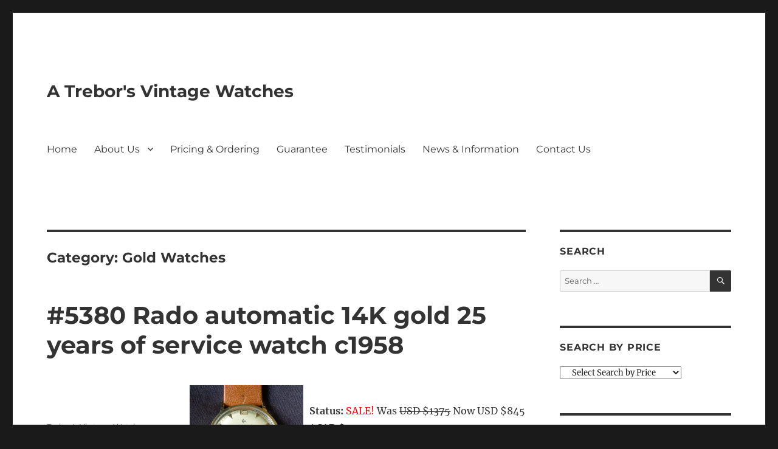

--- FILE ---
content_type: text/html; charset=UTF-8
request_url: https://www.vintagewatch.ca/category/goldwatch/
body_size: 12658
content:
<!DOCTYPE html>
<html lang="en-US" class="no-js">
<head>
<meta charset="UTF-8">
<meta name="viewport" content="width=device-width, initial-scale=1.0">
<link rel="profile" href="https://gmpg.org/xfn/11">
<script>
(function(html){html.className = html.className.replace(/\bno-js\b/,'js')})(document.documentElement);
//# sourceURL=twentysixteen_javascript_detection
</script>
<meta name='robots' content='index, follow, max-image-preview:large, max-snippet:-1, max-video-preview:-1' />
<!-- This site is optimized with the Yoast SEO plugin v26.7 - https://yoast.com/wordpress/plugins/seo/ -->
<title>Gold Watches Archives - A Trebor&#039;s Vintage Watches</title>
<link rel="canonical" href="https://www.vintagewatch.ca/category/goldwatch/" />
<meta property="og:locale" content="en_US" />
<meta property="og:type" content="article" />
<meta property="og:title" content="Gold Watches Archives - A Trebor&#039;s Vintage Watches" />
<meta property="og:url" content="https://www.vintagewatch.ca/category/goldwatch/" />
<meta property="og:site_name" content="A Trebor&#039;s Vintage Watches" />
<meta name="twitter:card" content="summary_large_image" />
<script type="application/ld+json" class="yoast-schema-graph">{"@context":"https://schema.org","@graph":[{"@type":"CollectionPage","@id":"https://www.vintagewatch.ca/category/goldwatch/","url":"https://www.vintagewatch.ca/category/goldwatch/","name":"Gold Watches Archives - A Trebor&#039;s Vintage Watches","isPartOf":{"@id":"https://www.vintagewatch.ca/#website"},"breadcrumb":{"@id":"https://www.vintagewatch.ca/category/goldwatch/#breadcrumb"},"inLanguage":"en-US"},{"@type":"BreadcrumbList","@id":"https://www.vintagewatch.ca/category/goldwatch/#breadcrumb","itemListElement":[{"@type":"ListItem","position":1,"name":"Home","item":"https://www.vintagewatch.ca/"},{"@type":"ListItem","position":2,"name":"Gold Watches"}]},{"@type":"WebSite","@id":"https://www.vintagewatch.ca/#website","url":"https://www.vintagewatch.ca/","name":"A Trebor&#039;s Vintage Watches","description":"","potentialAction":[{"@type":"SearchAction","target":{"@type":"EntryPoint","urlTemplate":"https://www.vintagewatch.ca/?s={search_term_string}"},"query-input":{"@type":"PropertyValueSpecification","valueRequired":true,"valueName":"search_term_string"}}],"inLanguage":"en-US"}]}</script>
<!-- / Yoast SEO plugin. -->
<link rel="alternate" type="application/rss+xml" title="A Trebor&#039;s Vintage Watches &raquo; Feed" href="https://www.vintagewatch.ca/feed/" />
<link rel="alternate" type="application/rss+xml" title="A Trebor&#039;s Vintage Watches &raquo; Comments Feed" href="https://www.vintagewatch.ca/comments/feed/" />
<link rel="alternate" type="application/rss+xml" title="A Trebor&#039;s Vintage Watches &raquo; Gold Watches Category Feed" href="https://www.vintagewatch.ca/category/goldwatch/feed/" />
<style id='wp-img-auto-sizes-contain-inline-css'>
img:is([sizes=auto i],[sizes^="auto," i]){contain-intrinsic-size:3000px 1500px}
/*# sourceURL=wp-img-auto-sizes-contain-inline-css */
</style>
<style id='wp-block-library-inline-css'>
:root{--wp-block-synced-color:#7a00df;--wp-block-synced-color--rgb:122,0,223;--wp-bound-block-color:var(--wp-block-synced-color);--wp-editor-canvas-background:#ddd;--wp-admin-theme-color:#007cba;--wp-admin-theme-color--rgb:0,124,186;--wp-admin-theme-color-darker-10:#006ba1;--wp-admin-theme-color-darker-10--rgb:0,107,160.5;--wp-admin-theme-color-darker-20:#005a87;--wp-admin-theme-color-darker-20--rgb:0,90,135;--wp-admin-border-width-focus:2px}@media (min-resolution:192dpi){:root{--wp-admin-border-width-focus:1.5px}}.wp-element-button{cursor:pointer}:root .has-very-light-gray-background-color{background-color:#eee}:root .has-very-dark-gray-background-color{background-color:#313131}:root .has-very-light-gray-color{color:#eee}:root .has-very-dark-gray-color{color:#313131}:root .has-vivid-green-cyan-to-vivid-cyan-blue-gradient-background{background:linear-gradient(135deg,#00d084,#0693e3)}:root .has-purple-crush-gradient-background{background:linear-gradient(135deg,#34e2e4,#4721fb 50%,#ab1dfe)}:root .has-hazy-dawn-gradient-background{background:linear-gradient(135deg,#faaca8,#dad0ec)}:root .has-subdued-olive-gradient-background{background:linear-gradient(135deg,#fafae1,#67a671)}:root .has-atomic-cream-gradient-background{background:linear-gradient(135deg,#fdd79a,#004a59)}:root .has-nightshade-gradient-background{background:linear-gradient(135deg,#330968,#31cdcf)}:root .has-midnight-gradient-background{background:linear-gradient(135deg,#020381,#2874fc)}:root{--wp--preset--font-size--normal:16px;--wp--preset--font-size--huge:42px}.has-regular-font-size{font-size:1em}.has-larger-font-size{font-size:2.625em}.has-normal-font-size{font-size:var(--wp--preset--font-size--normal)}.has-huge-font-size{font-size:var(--wp--preset--font-size--huge)}.has-text-align-center{text-align:center}.has-text-align-left{text-align:left}.has-text-align-right{text-align:right}.has-fit-text{white-space:nowrap!important}#end-resizable-editor-section{display:none}.aligncenter{clear:both}.items-justified-left{justify-content:flex-start}.items-justified-center{justify-content:center}.items-justified-right{justify-content:flex-end}.items-justified-space-between{justify-content:space-between}.screen-reader-text{border:0;clip-path:inset(50%);height:1px;margin:-1px;overflow:hidden;padding:0;position:absolute;width:1px;word-wrap:normal!important}.screen-reader-text:focus{background-color:#ddd;clip-path:none;color:#444;display:block;font-size:1em;height:auto;left:5px;line-height:normal;padding:15px 23px 14px;text-decoration:none;top:5px;width:auto;z-index:100000}html :where(.has-border-color){border-style:solid}html :where([style*=border-top-color]){border-top-style:solid}html :where([style*=border-right-color]){border-right-style:solid}html :where([style*=border-bottom-color]){border-bottom-style:solid}html :where([style*=border-left-color]){border-left-style:solid}html :where([style*=border-width]){border-style:solid}html :where([style*=border-top-width]){border-top-style:solid}html :where([style*=border-right-width]){border-right-style:solid}html :where([style*=border-bottom-width]){border-bottom-style:solid}html :where([style*=border-left-width]){border-left-style:solid}html :where(img[class*=wp-image-]){height:auto;max-width:100%}:where(figure){margin:0 0 1em}html :where(.is-position-sticky){--wp-admin--admin-bar--position-offset:var(--wp-admin--admin-bar--height,0px)}@media screen and (max-width:600px){html :where(.is-position-sticky){--wp-admin--admin-bar--position-offset:0px}}
/*# sourceURL=wp-block-library-inline-css */
</style><style id='wp-block-button-inline-css'>
.wp-block-button__link{align-content:center;box-sizing:border-box;cursor:pointer;display:inline-block;height:100%;text-align:center;word-break:break-word}.wp-block-button__link.aligncenter{text-align:center}.wp-block-button__link.alignright{text-align:right}:where(.wp-block-button__link){border-radius:9999px;box-shadow:none;padding:calc(.667em + 2px) calc(1.333em + 2px);text-decoration:none}.wp-block-button[style*=text-decoration] .wp-block-button__link{text-decoration:inherit}.wp-block-buttons>.wp-block-button.has-custom-width{max-width:none}.wp-block-buttons>.wp-block-button.has-custom-width .wp-block-button__link{width:100%}.wp-block-buttons>.wp-block-button.has-custom-font-size .wp-block-button__link{font-size:inherit}.wp-block-buttons>.wp-block-button.wp-block-button__width-25{width:calc(25% - var(--wp--style--block-gap, .5em)*.75)}.wp-block-buttons>.wp-block-button.wp-block-button__width-50{width:calc(50% - var(--wp--style--block-gap, .5em)*.5)}.wp-block-buttons>.wp-block-button.wp-block-button__width-75{width:calc(75% - var(--wp--style--block-gap, .5em)*.25)}.wp-block-buttons>.wp-block-button.wp-block-button__width-100{flex-basis:100%;width:100%}.wp-block-buttons.is-vertical>.wp-block-button.wp-block-button__width-25{width:25%}.wp-block-buttons.is-vertical>.wp-block-button.wp-block-button__width-50{width:50%}.wp-block-buttons.is-vertical>.wp-block-button.wp-block-button__width-75{width:75%}.wp-block-button.is-style-squared,.wp-block-button__link.wp-block-button.is-style-squared{border-radius:0}.wp-block-button.no-border-radius,.wp-block-button__link.no-border-radius{border-radius:0!important}:root :where(.wp-block-button .wp-block-button__link.is-style-outline),:root :where(.wp-block-button.is-style-outline>.wp-block-button__link){border:2px solid;padding:.667em 1.333em}:root :where(.wp-block-button .wp-block-button__link.is-style-outline:not(.has-text-color)),:root :where(.wp-block-button.is-style-outline>.wp-block-button__link:not(.has-text-color)){color:currentColor}:root :where(.wp-block-button .wp-block-button__link.is-style-outline:not(.has-background)),:root :where(.wp-block-button.is-style-outline>.wp-block-button__link:not(.has-background)){background-color:initial;background-image:none}
/*# sourceURL=https://www.vintagewatch.ca/wp-includes/blocks/button/style.min.css */
</style>
<style id='wp-block-buttons-inline-css'>
.wp-block-buttons{box-sizing:border-box}.wp-block-buttons.is-vertical{flex-direction:column}.wp-block-buttons.is-vertical>.wp-block-button:last-child{margin-bottom:0}.wp-block-buttons>.wp-block-button{display:inline-block;margin:0}.wp-block-buttons.is-content-justification-left{justify-content:flex-start}.wp-block-buttons.is-content-justification-left.is-vertical{align-items:flex-start}.wp-block-buttons.is-content-justification-center{justify-content:center}.wp-block-buttons.is-content-justification-center.is-vertical{align-items:center}.wp-block-buttons.is-content-justification-right{justify-content:flex-end}.wp-block-buttons.is-content-justification-right.is-vertical{align-items:flex-end}.wp-block-buttons.is-content-justification-space-between{justify-content:space-between}.wp-block-buttons.aligncenter{text-align:center}.wp-block-buttons:not(.is-content-justification-space-between,.is-content-justification-right,.is-content-justification-left,.is-content-justification-center) .wp-block-button.aligncenter{margin-left:auto;margin-right:auto;width:100%}.wp-block-buttons[style*=text-decoration] .wp-block-button,.wp-block-buttons[style*=text-decoration] .wp-block-button__link{text-decoration:inherit}.wp-block-buttons.has-custom-font-size .wp-block-button__link{font-size:inherit}.wp-block-buttons .wp-block-button__link{width:100%}.wp-block-button.aligncenter{text-align:center}
/*# sourceURL=https://www.vintagewatch.ca/wp-includes/blocks/buttons/style.min.css */
</style>
<style id='global-styles-inline-css'>
:root{--wp--preset--aspect-ratio--square: 1;--wp--preset--aspect-ratio--4-3: 4/3;--wp--preset--aspect-ratio--3-4: 3/4;--wp--preset--aspect-ratio--3-2: 3/2;--wp--preset--aspect-ratio--2-3: 2/3;--wp--preset--aspect-ratio--16-9: 16/9;--wp--preset--aspect-ratio--9-16: 9/16;--wp--preset--color--black: #000000;--wp--preset--color--cyan-bluish-gray: #abb8c3;--wp--preset--color--white: #fff;--wp--preset--color--pale-pink: #f78da7;--wp--preset--color--vivid-red: #cf2e2e;--wp--preset--color--luminous-vivid-orange: #ff6900;--wp--preset--color--luminous-vivid-amber: #fcb900;--wp--preset--color--light-green-cyan: #7bdcb5;--wp--preset--color--vivid-green-cyan: #00d084;--wp--preset--color--pale-cyan-blue: #8ed1fc;--wp--preset--color--vivid-cyan-blue: #0693e3;--wp--preset--color--vivid-purple: #9b51e0;--wp--preset--color--dark-gray: #1a1a1a;--wp--preset--color--medium-gray: #686868;--wp--preset--color--light-gray: #e5e5e5;--wp--preset--color--blue-gray: #4d545c;--wp--preset--color--bright-blue: #007acc;--wp--preset--color--light-blue: #9adffd;--wp--preset--color--dark-brown: #402b30;--wp--preset--color--medium-brown: #774e24;--wp--preset--color--dark-red: #640c1f;--wp--preset--color--bright-red: #ff675f;--wp--preset--color--yellow: #ffef8e;--wp--preset--gradient--vivid-cyan-blue-to-vivid-purple: linear-gradient(135deg,rgb(6,147,227) 0%,rgb(155,81,224) 100%);--wp--preset--gradient--light-green-cyan-to-vivid-green-cyan: linear-gradient(135deg,rgb(122,220,180) 0%,rgb(0,208,130) 100%);--wp--preset--gradient--luminous-vivid-amber-to-luminous-vivid-orange: linear-gradient(135deg,rgb(252,185,0) 0%,rgb(255,105,0) 100%);--wp--preset--gradient--luminous-vivid-orange-to-vivid-red: linear-gradient(135deg,rgb(255,105,0) 0%,rgb(207,46,46) 100%);--wp--preset--gradient--very-light-gray-to-cyan-bluish-gray: linear-gradient(135deg,rgb(238,238,238) 0%,rgb(169,184,195) 100%);--wp--preset--gradient--cool-to-warm-spectrum: linear-gradient(135deg,rgb(74,234,220) 0%,rgb(151,120,209) 20%,rgb(207,42,186) 40%,rgb(238,44,130) 60%,rgb(251,105,98) 80%,rgb(254,248,76) 100%);--wp--preset--gradient--blush-light-purple: linear-gradient(135deg,rgb(255,206,236) 0%,rgb(152,150,240) 100%);--wp--preset--gradient--blush-bordeaux: linear-gradient(135deg,rgb(254,205,165) 0%,rgb(254,45,45) 50%,rgb(107,0,62) 100%);--wp--preset--gradient--luminous-dusk: linear-gradient(135deg,rgb(255,203,112) 0%,rgb(199,81,192) 50%,rgb(65,88,208) 100%);--wp--preset--gradient--pale-ocean: linear-gradient(135deg,rgb(255,245,203) 0%,rgb(182,227,212) 50%,rgb(51,167,181) 100%);--wp--preset--gradient--electric-grass: linear-gradient(135deg,rgb(202,248,128) 0%,rgb(113,206,126) 100%);--wp--preset--gradient--midnight: linear-gradient(135deg,rgb(2,3,129) 0%,rgb(40,116,252) 100%);--wp--preset--font-size--small: 13px;--wp--preset--font-size--medium: 20px;--wp--preset--font-size--large: 36px;--wp--preset--font-size--x-large: 42px;--wp--preset--spacing--20: 0.44rem;--wp--preset--spacing--30: 0.67rem;--wp--preset--spacing--40: 1rem;--wp--preset--spacing--50: 1.5rem;--wp--preset--spacing--60: 2.25rem;--wp--preset--spacing--70: 3.38rem;--wp--preset--spacing--80: 5.06rem;--wp--preset--shadow--natural: 6px 6px 9px rgba(0, 0, 0, 0.2);--wp--preset--shadow--deep: 12px 12px 50px rgba(0, 0, 0, 0.4);--wp--preset--shadow--sharp: 6px 6px 0px rgba(0, 0, 0, 0.2);--wp--preset--shadow--outlined: 6px 6px 0px -3px rgb(255, 255, 255), 6px 6px rgb(0, 0, 0);--wp--preset--shadow--crisp: 6px 6px 0px rgb(0, 0, 0);}:where(.is-layout-flex){gap: 0.5em;}:where(.is-layout-grid){gap: 0.5em;}body .is-layout-flex{display: flex;}.is-layout-flex{flex-wrap: wrap;align-items: center;}.is-layout-flex > :is(*, div){margin: 0;}body .is-layout-grid{display: grid;}.is-layout-grid > :is(*, div){margin: 0;}:where(.wp-block-columns.is-layout-flex){gap: 2em;}:where(.wp-block-columns.is-layout-grid){gap: 2em;}:where(.wp-block-post-template.is-layout-flex){gap: 1.25em;}:where(.wp-block-post-template.is-layout-grid){gap: 1.25em;}.has-black-color{color: var(--wp--preset--color--black) !important;}.has-cyan-bluish-gray-color{color: var(--wp--preset--color--cyan-bluish-gray) !important;}.has-white-color{color: var(--wp--preset--color--white) !important;}.has-pale-pink-color{color: var(--wp--preset--color--pale-pink) !important;}.has-vivid-red-color{color: var(--wp--preset--color--vivid-red) !important;}.has-luminous-vivid-orange-color{color: var(--wp--preset--color--luminous-vivid-orange) !important;}.has-luminous-vivid-amber-color{color: var(--wp--preset--color--luminous-vivid-amber) !important;}.has-light-green-cyan-color{color: var(--wp--preset--color--light-green-cyan) !important;}.has-vivid-green-cyan-color{color: var(--wp--preset--color--vivid-green-cyan) !important;}.has-pale-cyan-blue-color{color: var(--wp--preset--color--pale-cyan-blue) !important;}.has-vivid-cyan-blue-color{color: var(--wp--preset--color--vivid-cyan-blue) !important;}.has-vivid-purple-color{color: var(--wp--preset--color--vivid-purple) !important;}.has-black-background-color{background-color: var(--wp--preset--color--black) !important;}.has-cyan-bluish-gray-background-color{background-color: var(--wp--preset--color--cyan-bluish-gray) !important;}.has-white-background-color{background-color: var(--wp--preset--color--white) !important;}.has-pale-pink-background-color{background-color: var(--wp--preset--color--pale-pink) !important;}.has-vivid-red-background-color{background-color: var(--wp--preset--color--vivid-red) !important;}.has-luminous-vivid-orange-background-color{background-color: var(--wp--preset--color--luminous-vivid-orange) !important;}.has-luminous-vivid-amber-background-color{background-color: var(--wp--preset--color--luminous-vivid-amber) !important;}.has-light-green-cyan-background-color{background-color: var(--wp--preset--color--light-green-cyan) !important;}.has-vivid-green-cyan-background-color{background-color: var(--wp--preset--color--vivid-green-cyan) !important;}.has-pale-cyan-blue-background-color{background-color: var(--wp--preset--color--pale-cyan-blue) !important;}.has-vivid-cyan-blue-background-color{background-color: var(--wp--preset--color--vivid-cyan-blue) !important;}.has-vivid-purple-background-color{background-color: var(--wp--preset--color--vivid-purple) !important;}.has-black-border-color{border-color: var(--wp--preset--color--black) !important;}.has-cyan-bluish-gray-border-color{border-color: var(--wp--preset--color--cyan-bluish-gray) !important;}.has-white-border-color{border-color: var(--wp--preset--color--white) !important;}.has-pale-pink-border-color{border-color: var(--wp--preset--color--pale-pink) !important;}.has-vivid-red-border-color{border-color: var(--wp--preset--color--vivid-red) !important;}.has-luminous-vivid-orange-border-color{border-color: var(--wp--preset--color--luminous-vivid-orange) !important;}.has-luminous-vivid-amber-border-color{border-color: var(--wp--preset--color--luminous-vivid-amber) !important;}.has-light-green-cyan-border-color{border-color: var(--wp--preset--color--light-green-cyan) !important;}.has-vivid-green-cyan-border-color{border-color: var(--wp--preset--color--vivid-green-cyan) !important;}.has-pale-cyan-blue-border-color{border-color: var(--wp--preset--color--pale-cyan-blue) !important;}.has-vivid-cyan-blue-border-color{border-color: var(--wp--preset--color--vivid-cyan-blue) !important;}.has-vivid-purple-border-color{border-color: var(--wp--preset--color--vivid-purple) !important;}.has-vivid-cyan-blue-to-vivid-purple-gradient-background{background: var(--wp--preset--gradient--vivid-cyan-blue-to-vivid-purple) !important;}.has-light-green-cyan-to-vivid-green-cyan-gradient-background{background: var(--wp--preset--gradient--light-green-cyan-to-vivid-green-cyan) !important;}.has-luminous-vivid-amber-to-luminous-vivid-orange-gradient-background{background: var(--wp--preset--gradient--luminous-vivid-amber-to-luminous-vivid-orange) !important;}.has-luminous-vivid-orange-to-vivid-red-gradient-background{background: var(--wp--preset--gradient--luminous-vivid-orange-to-vivid-red) !important;}.has-very-light-gray-to-cyan-bluish-gray-gradient-background{background: var(--wp--preset--gradient--very-light-gray-to-cyan-bluish-gray) !important;}.has-cool-to-warm-spectrum-gradient-background{background: var(--wp--preset--gradient--cool-to-warm-spectrum) !important;}.has-blush-light-purple-gradient-background{background: var(--wp--preset--gradient--blush-light-purple) !important;}.has-blush-bordeaux-gradient-background{background: var(--wp--preset--gradient--blush-bordeaux) !important;}.has-luminous-dusk-gradient-background{background: var(--wp--preset--gradient--luminous-dusk) !important;}.has-pale-ocean-gradient-background{background: var(--wp--preset--gradient--pale-ocean) !important;}.has-electric-grass-gradient-background{background: var(--wp--preset--gradient--electric-grass) !important;}.has-midnight-gradient-background{background: var(--wp--preset--gradient--midnight) !important;}.has-small-font-size{font-size: var(--wp--preset--font-size--small) !important;}.has-medium-font-size{font-size: var(--wp--preset--font-size--medium) !important;}.has-large-font-size{font-size: var(--wp--preset--font-size--large) !important;}.has-x-large-font-size{font-size: var(--wp--preset--font-size--x-large) !important;}
/*# sourceURL=global-styles-inline-css */
</style>
<style id='block-style-variation-styles-inline-css'>
:root :where(.wp-block-button.is-style-outline--1 .wp-block-button__link){background: transparent none;border-color: currentColor;border-width: 2px;border-style: solid;color: currentColor;padding-top: 0.667em;padding-right: 1.33em;padding-bottom: 0.667em;padding-left: 1.33em;}
/*# sourceURL=block-style-variation-styles-inline-css */
</style>
<style id='classic-theme-styles-inline-css'>
/*! This file is auto-generated */
.wp-block-button__link{color:#fff;background-color:#32373c;border-radius:9999px;box-shadow:none;text-decoration:none;padding:calc(.667em + 2px) calc(1.333em + 2px);font-size:1.125em}.wp-block-file__button{background:#32373c;color:#fff;text-decoration:none}
/*# sourceURL=/wp-includes/css/classic-themes.min.css */
</style>
<link rel='stylesheet' id='twentysixteen-fonts-css' href='//www.vintagewatch.ca/wp-content/cache/wpfc-minified/kctyxm05/fxyh2.css' media='all' />
<link rel='stylesheet' id='genericons-css' href='//www.vintagewatch.ca/wp-content/cache/wpfc-minified/e6hqvr2i/fxyh2.css' media='all' />
<link rel='stylesheet' id='twentysixteen-style-css' href='//www.vintagewatch.ca/wp-content/cache/wpfc-minified/88flcupp/fxyh2.css' media='all' />
<style id='twentysixteen-style-inline-css'>
/* Custom Link Color */
.menu-toggle:hover,
.menu-toggle:focus,
a,
.main-navigation a:hover,
.main-navigation a:focus,
.dropdown-toggle:hover,
.dropdown-toggle:focus,
.social-navigation a:hover:before,
.social-navigation a:focus:before,
.post-navigation a:hover .post-title,
.post-navigation a:focus .post-title,
.tagcloud a:hover,
.tagcloud a:focus,
.site-branding .site-title a:hover,
.site-branding .site-title a:focus,
.entry-title a:hover,
.entry-title a:focus,
.entry-footer a:hover,
.entry-footer a:focus,
.comment-metadata a:hover,
.comment-metadata a:focus,
.pingback .comment-edit-link:hover,
.pingback .comment-edit-link:focus,
.comment-reply-link,
.comment-reply-link:hover,
.comment-reply-link:focus,
.required,
.site-info a:hover,
.site-info a:focus {
color: #368201;
}
mark,
ins,
button:hover,
button:focus,
input[type="button"]:hover,
input[type="button"]:focus,
input[type="reset"]:hover,
input[type="reset"]:focus,
input[type="submit"]:hover,
input[type="submit"]:focus,
.pagination .prev:hover,
.pagination .prev:focus,
.pagination .next:hover,
.pagination .next:focus,
.widget_calendar tbody a,
.page-links a:hover,
.page-links a:focus {
background-color: #368201;
}
input[type="date"]:focus,
input[type="time"]:focus,
input[type="datetime-local"]:focus,
input[type="week"]:focus,
input[type="month"]:focus,
input[type="text"]:focus,
input[type="email"]:focus,
input[type="url"]:focus,
input[type="password"]:focus,
input[type="search"]:focus,
input[type="tel"]:focus,
input[type="number"]:focus,
textarea:focus,
.tagcloud a:hover,
.tagcloud a:focus,
.menu-toggle:hover,
.menu-toggle:focus {
border-color: #368201;
}
@media screen and (min-width: 56.875em) {
.main-navigation li:hover > a,
.main-navigation li.focus > a {
color: #368201;
}
}
/* Custom Main Text Color */
body,
blockquote cite,
blockquote small,
.main-navigation a,
.menu-toggle,
.dropdown-toggle,
.social-navigation a,
.post-navigation a,
.pagination a:hover,
.pagination a:focus,
.widget-title a,
.site-branding .site-title a,
.entry-title a,
.page-links > .page-links-title,
.comment-author,
.comment-reply-title small a:hover,
.comment-reply-title small a:focus {
color: #333333;
}
blockquote,
.menu-toggle.toggled-on,
.menu-toggle.toggled-on:hover,
.menu-toggle.toggled-on:focus,
.post-navigation,
.post-navigation div + div,
.pagination,
.widget,
.page-header,
.page-links a,
.comments-title,
.comment-reply-title {
border-color: #333333;
}
button,
button[disabled]:hover,
button[disabled]:focus,
input[type="button"],
input[type="button"][disabled]:hover,
input[type="button"][disabled]:focus,
input[type="reset"],
input[type="reset"][disabled]:hover,
input[type="reset"][disabled]:focus,
input[type="submit"],
input[type="submit"][disabled]:hover,
input[type="submit"][disabled]:focus,
.menu-toggle.toggled-on,
.menu-toggle.toggled-on:hover,
.menu-toggle.toggled-on:focus,
.pagination:before,
.pagination:after,
.pagination .prev,
.pagination .next,
.page-links a {
background-color: #333333;
}
/* Border Color */
fieldset,
pre,
abbr,
acronym,
table,
th,
td,
input[type="date"],
input[type="time"],
input[type="datetime-local"],
input[type="week"],
input[type="month"],
input[type="text"],
input[type="email"],
input[type="url"],
input[type="password"],
input[type="search"],
input[type="tel"],
input[type="number"],
textarea,
.main-navigation li,
.main-navigation .primary-menu,
.menu-toggle,
.dropdown-toggle:after,
.social-navigation a,
.image-navigation,
.comment-navigation,
.tagcloud a,
.entry-content,
.entry-summary,
.page-links a,
.page-links > span,
.comment-list article,
.comment-list .pingback,
.comment-list .trackback,
.comment-reply-link,
.no-comments,
.widecolumn .mu_register .mu_alert {
border-color: rgba( 51, 51, 51, 0.2);
}
hr,
code {
background-color: rgba( 51, 51, 51, 0.2);
}
@media screen and (min-width: 56.875em) {
.main-navigation ul ul,
.main-navigation ul ul li {
border-color: rgba( 51, 51, 51, 0.2);
}
.main-navigation ul ul:before {
border-top-color: rgba( 51, 51, 51, 0.2);
border-bottom-color: rgba( 51, 51, 51, 0.2);
}
}
/* Custom Secondary Text Color */
/**
* IE8 and earlier will drop any block with CSS3 selectors.
* Do not combine these styles with the next block.
*/
body:not(.search-results) .entry-summary {
color: #666666;
}
blockquote,
.post-password-form label,
a:hover,
a:focus,
a:active,
.post-navigation .meta-nav,
.image-navigation,
.comment-navigation,
.widget_recent_entries .post-date,
.widget_rss .rss-date,
.widget_rss cite,
.site-description,
.author-bio,
.entry-footer,
.entry-footer a,
.sticky-post,
.taxonomy-description,
.entry-caption,
.comment-metadata,
.pingback .edit-link,
.comment-metadata a,
.pingback .comment-edit-link,
.comment-form label,
.comment-notes,
.comment-awaiting-moderation,
.logged-in-as,
.form-allowed-tags,
.site-info,
.site-info a,
.wp-caption .wp-caption-text,
.gallery-caption,
.widecolumn label,
.widecolumn .mu_register label {
color: #666666;
}
.widget_calendar tbody a:hover,
.widget_calendar tbody a:focus {
background-color: #666666;
}
/*# sourceURL=twentysixteen-style-inline-css */
</style>
<link rel='stylesheet' id='twentysixteen-block-style-css' href='//www.vintagewatch.ca/wp-content/cache/wpfc-minified/kbpqnrkz/fxyh2.css' media='all' />
<link rel='stylesheet' id='recent-posts-widget-with-thumbnails-public-style-css' href='//www.vintagewatch.ca/wp-content/cache/wpfc-minified/7azvtgeu/fxyh2.css' media='all' />
<style id='wcw-inlinecss-inline-css'>
.widget_wpcategorieswidget ul.children{display:none;} .widget_wp_categories_widget{background:#fff; position:relative;}.widget_wp_categories_widget h2,.widget_wpcategorieswidget h2{color:#4a5f6d;font-size:20px;font-weight:400;margin:0 0 25px;line-height:24px;text-transform:uppercase}.widget_wp_categories_widget ul li,.widget_wpcategorieswidget ul li{font-size: 16px; margin: 0px; border-bottom: 1px dashed #f0f0f0; position: relative; list-style-type: none; line-height: 35px;}.widget_wp_categories_widget ul li:last-child,.widget_wpcategorieswidget ul li:last-child{border:none;}.widget_wp_categories_widget ul li a,.widget_wpcategorieswidget ul li a{display:inline-block;color:#007acc;transition:all .5s ease;-webkit-transition:all .5s ease;-ms-transition:all .5s ease;-moz-transition:all .5s ease;text-decoration:none;}.widget_wp_categories_widget ul li a:hover,.widget_wp_categories_widget ul li.active-cat a,.widget_wp_categories_widget ul li.active-cat span.post-count,.widget_wpcategorieswidget ul li a:hover,.widget_wpcategorieswidget ul li.active-cat a,.widget_wpcategorieswidget ul li.active-cat span.post-count{color:#ee546c}.widget_wp_categories_widget ul li span.post-count,.widget_wpcategorieswidget ul li span.post-count{height: 30px; min-width: 35px; text-align: center; background: #fff; color: #605f5f; border-radius: 5px; box-shadow: inset 2px 1px 3px rgba(0, 122, 204,.1); top: 0px; float: right; margin-top: 2px;}li.cat-item.cat-have-child > span.post-count{float:inherit;}li.cat-item.cat-item-7.cat-have-child { background: #f8f9fa; }li.cat-item.cat-have-child > span.post-count:before { content: "("; }li.cat-item.cat-have-child > span.post-count:after { content: ")"; }.cat-have-child.open-m-menu ul.children li { border-top: 1px solid #d8d8d8;border-bottom:none;}li.cat-item.cat-have-child:after{ position: absolute; right: 8px; top: 8px; background-image: url([data-uri]); content: ""; width: 18px; height: 18px;transform: rotate(270deg);}ul.children li.cat-item.cat-have-child:after{content:"";background-image: none;}.cat-have-child ul.children {display: none; z-index: 9; width: auto; position: relative; margin: 0px; padding: 0px; margin-top: 0px; padding-top: 10px; padding-bottom: 10px; list-style: none; text-align: left; background:  #f8f9fa; padding-left: 5px;}.widget_wp_categories_widget ul li ul.children li,.widget_wpcategorieswidget ul li ul.children li { border-bottom: 1px solid #fff; padding-right: 5px; }.cat-have-child.open-m-menu ul.children{display:block;}li.cat-item.cat-have-child.open-m-menu:after{transform: rotate(0deg);}.widget_wp_categories_widget > li.product_cat,.widget_wpcategorieswidget > li.product_cat {list-style: none;}.widget_wp_categories_widget > ul,.widget_wpcategorieswidget > ul {padding: 0px;}.widget_wp_categories_widget > ul li ul ,.widget_wpcategorieswidget > ul li ul {padding-left: 15px;} .wcwpro-list{padding: 0 15px;}
/*# sourceURL=wcw-inlinecss-inline-css */
</style>
<script src="https://www.vintagewatch.ca/wp-includes/js/jquery/jquery.min.js?ver=3.7.1" id="jquery-core-js"></script>
<script id="jquery-core-js-after">
jQuery(document).ready(function($){ jQuery('li.cat-item:has(ul.children)').addClass('cat-have-child'); jQuery('.cat-have-child').removeClass('open-m-menu');jQuery('li.cat-have-child > a').click(function(){window.location.href=jQuery(this).attr('href');return false;});jQuery('li.cat-have-child').click(function(){
var li_parentdiv = jQuery(this).parent().parent().parent().attr('class');
if(jQuery(this).hasClass('open-m-menu')){jQuery('.cat-have-child').removeClass('open-m-menu');}else{jQuery('.cat-have-child').removeClass('open-m-menu');jQuery(this).addClass('open-m-menu');}});});
//# sourceURL=jquery-core-js-after
</script>
<script src="https://www.vintagewatch.ca/wp-includes/js/jquery/jquery-migrate.min.js?ver=3.4.1" id="jquery-migrate-js"></script>
<script id="twentysixteen-script-js-extra">
var screenReaderText = {"expand":"expand child menu","collapse":"collapse child menu"};
//# sourceURL=twentysixteen-script-js-extra
</script>
<script src="https://www.vintagewatch.ca/wp-content/themes/twentysixteen/js/functions.js?ver=20230629" id="twentysixteen-script-js" defer data-wp-strategy="defer"></script>
<link rel="https://api.w.org/" href="https://www.vintagewatch.ca/wp-json/" /><link rel="alternate" title="JSON" type="application/json" href="https://www.vintagewatch.ca/wp-json/wp/v2/categories/27" /><link rel="EditURI" type="application/rsd+xml" title="RSD" href="https://www.vintagewatch.ca/xmlrpc.php?rsd" />
<meta name="generator" content="WordPress 6.9" />
<!-- Global site tag (gtag.js) - Google Analytics -->
<script async src="https://www.googletagmanager.com/gtag/js?id=UA-130658478-1"></script>
<script>
window.dataLayer = window.dataLayer || [];
function gtag(){dataLayer.push(arguments);}
gtag('js', new Date());
gtag('config', 'UA-130658478-1');
</script>		<style id="wp-custom-css">
.site-info {
display: none;
}
/*.widget_recent_entries .post-date {
display: none;
}
li {
margin-bottom: 10px;
}*/
a:hover.wp-block-button__link {
background-color: #368201 !important;
}		</style>
</head>
<body class="archive category category-goldwatch category-27 wp-embed-responsive wp-theme-twentysixteen wp-child-theme-twentysixteen-child fl-builder-lite-2-9-4-2 fl-no-js group-blog hfeed">
<div id="page" class="site">
<div class="site-inner">
<a class="skip-link screen-reader-text" href="#content">
Skip to content		</a>
<header id="masthead" class="site-header">
<div class="site-header-main">
<div class="site-branding">
<p class="site-title"><a href="https://www.vintagewatch.ca/" rel="home" >A Trebor&#039;s Vintage Watches</a></p>
</div><!-- .site-branding -->
<button id="menu-toggle" class="menu-toggle">Menu</button>
<div id="site-header-menu" class="site-header-menu">
<nav id="site-navigation" class="main-navigation" aria-label="Primary Menu">
<div class="menu-top-nav-container"><ul id="menu-top-nav" class="primary-menu"><li id="menu-item-7954" class="menu-item menu-item-type-post_type menu-item-object-page menu-item-home menu-item-7954"><a href="https://www.vintagewatch.ca/">Home</a></li>
<li id="menu-item-1162" class="menu-item menu-item-type-post_type menu-item-object-page menu-item-has-children menu-item-1162"><a href="https://www.vintagewatch.ca/about/">About Us</a>
<ul class="sub-menu">
<li id="menu-item-1187" class="menu-item menu-item-type-post_type menu-item-object-page menu-item-1187"><a href="https://www.vintagewatch.ca/about/watches/">Our Watches</a></li>
</ul>
</li>
<li id="menu-item-1163" class="menu-item menu-item-type-post_type menu-item-object-page menu-item-1163"><a href="https://www.vintagewatch.ca/pricing-ordering/">Pricing &#038; Ordering</a></li>
<li id="menu-item-1164" class="menu-item menu-item-type-post_type menu-item-object-page menu-item-1164"><a href="https://www.vintagewatch.ca/guarantee/">Guarantee</a></li>
<li id="menu-item-1165" class="menu-item menu-item-type-post_type menu-item-object-page menu-item-1165"><a href="https://www.vintagewatch.ca/testimonials/">Testimonials</a></li>
<li id="menu-item-1176" class="menu-item menu-item-type-taxonomy menu-item-object-category menu-item-1176"><a href="https://www.vintagewatch.ca/category/news/">News &amp; Information</a></li>
<li id="menu-item-1167" class="menu-item menu-item-type-post_type menu-item-object-page menu-item-1167"><a href="https://www.vintagewatch.ca/contact/">Contact Us</a></li>
</ul></div>							</nav><!-- .main-navigation -->
</div><!-- .site-header-menu -->
</div><!-- .site-header-main -->
</header><!-- .site-header -->
<div id="content" class="site-content">
<div id="primary" class="content-area">
<main id="main" class="site-main">
<header class="page-header">
<h1 class="page-title">Category: <span>Gold Watches</span></h1>			</header><!-- .page-header -->
<article id="post-851" class="post-851 post type-post status-publish format-standard hentry category-all-watches category-all-specialssale-items category-priced-us-800-1500 category-108 category-collectors category-goldwatch category-1950s category-rado">
<header class="entry-header">
<h2 class="entry-title"><a href="https://www.vintagewatch.ca/5380-rado-automatic-14k-gold-25-years-of-service-watch/" rel="bookmark">#5380 Rado automatic 14K gold 25 years of service watch c1958</a></h2>	</header><!-- .entry-header -->
<div class="entry-content">
<p><a href="https://www.vintagewatch.ca/Pictures/Picture 5380.jpg" title="Rado automatic 14K gold 25 years of service watch" target="_blank" rel="noopener noreferrer"><img decoding="async" src="https://www.vintagewatch.ca/Pictures/Copy of Picture 5380.jpg" alt="Rado automatic 14K gold 25 years of service watch" border="0" align="left" hspace="10" title="Rado automatic 14K gold 25 years of service watch" /></a></p>
<p><strong>Status:</strong> <font size="3" color="red">SALE!</font> Was <strike>USD $1375</strike> Now USD $845 / CAD $995<br />
PLUS Free Shipping to Canada and USA on this item </p>
<p><form target="paypal" action="https://www.paypal.com/cgi-bin/webscr" method="post">
<input type="hidden" name="cmd" value="_s-xclick"/><br />
<input type="hidden" name="hosted_button_id" value="KNSBXUGY66KGE"/><br />
<input type="image" src="https://www.vintagewatch.ca/wp-includes/images/Add-to-Cart-USA.JPG" border="0" name="submit" alt="PayPal - The safer, easier way to pay online!"/><br />
<img decoding="async" alt="" border="0" src="https://www.paypalobjects.com/en_US/i/scr/pixel.gif" width="1" height="1"/><br />
</form>
</p>
<p><form target="paypal" action="https://www.paypal.com/cgi-bin/webscr" method="post">
<input type="hidden" name="cmd" value="_s-xclick"/><br />
<input type="hidden" name="hosted_button_id" value="NL2U9ZVPCRW8L"/><br />
<input type="image" src="https://www.vintagewatch.ca/wp-includes/images/Add-to-Cart-International.JPG" border="0" name="submit" alt="PayPal - The safer, easier way to pay online!"/><br />
<img decoding="async" alt="" border="0" src="https://www.paypalobjects.com/en_US/i/scr/pixel.gif" width="1" height="1"/><br />
</form>
</p>
<p><form target="paypal" action="https://www.paypal.com/cgi-bin/webscr" method="post">
<input type="hidden" name="cmd" value="_s-xclick"/><br />
<input type="hidden" name="hosted_button_id" value="AHMCC87R6A6CW"/><br />
<input type="image" src="https://www.vintagewatch.ca/wp-includes/images/Add-to-Cart-Canada.JPG" border="0" name="submit" alt="PayPal - The safer, easier way to pay online!"/><br />
<img decoding="async" alt="" border="0" src="https://www.paypalobjects.com/en_US/i/scr/pixel.gif" width="1" height="1"/><br />
</form>
</p>
<p>Choose Payment Button: USA, International, or Canada  &nbsp;&nbsp;&nbsp;&nbsp;&nbsp;<a href="mailto:trebor.antiques@sympatico.ca?subject=item 5380 Rado automatic 14K  USD $845 / CAD $995 plus shipping">Contact Seller</a></p>
<p> This vintage Rado automatic in 14K solid gold case was presented in 1958 for 25 years of service with Roche (Pharmaceuticals) in Montreal. It is a great looking watch with applied numerals and markers and  <a href="https://www.vintagewatch.ca/5380-rado-automatic-14k-gold-25-years-of-service-watch/#more-851" class="more-link">Continue reading<span class="screen-reader-text"> &#8220;#5380 Rado automatic 14K gold 25 years of service watch c1958&#8221;</span></a></p>
</div><!-- .entry-content -->
<footer class="entry-footer">
<span class="byline"><img alt='' src='https://secure.gravatar.com/avatar/02cd1c8caf23177b7f3e63ebb8bf0a3a4ae7bb642ffbce5b9ccbb1eaaa5fbb1b?s=49&#038;d=blank&#038;r=g' srcset='https://secure.gravatar.com/avatar/02cd1c8caf23177b7f3e63ebb8bf0a3a4ae7bb642ffbce5b9ccbb1eaaa5fbb1b?s=98&#038;d=blank&#038;r=g 2x' class='avatar avatar-49 photo' height='49' width='49' decoding='async'/><span class="screen-reader-text">Author </span><span class="author vcard"><a class="url fn n" href="https://www.vintagewatch.ca/author/1rladmin-2018/">Trebor's Vintage Watches</a></span></span><span class="cat-links"><span class="screen-reader-text">Categories </span><a href="https://www.vintagewatch.ca/category/all-watches/" rel="category tag">All Watches</a>, <a href="https://www.vintagewatch.ca/category/all-specialssale-items/" rel="category tag">All Specials/Sale Items</a>, <a href="https://www.vintagewatch.ca/category/priced-us-800-1500/" rel="category tag">Priced US$800 - 1500</a>, <a href="https://www.vintagewatch.ca/category/1950s/1958/" rel="category tag">1958</a>, <a href="https://www.vintagewatch.ca/category/collectors/" rel="category tag">Collectors' Watches</a>, <a href="https://www.vintagewatch.ca/category/goldwatch/" rel="category tag">Gold Watches</a>, <a href="https://www.vintagewatch.ca/category/1950s/" rel="category tag">1950's</a>, <a href="https://www.vintagewatch.ca/category/rado/" rel="category tag">Rado</a></span>			</footer><!-- .entry-footer -->
</article><!-- #post-851 -->
<article id="post-2192" class="post-2192 post type-post status-publish format-standard hentry category-all-watches category-all-specialssale-items category-priced-us-800-1500 category-goldwatch category-1950s category-doxa">
<header class="entry-header">
<h2 class="entry-title"><a href="https://www.vintagewatch.ca/5687-doxa-anti-magnetique-14k-gold-circa-1950/" rel="bookmark">#5687 Doxa Anti-magnetique 14K Gold circa 1950</a></h2>	</header><!-- .entry-header -->
<div class="entry-content">
<p><a href="https://www.vintagewatch.ca/Pictures/Picture 5687  (1).JPG" title="#5687 Doxa Anti-magnetique 14K Gold circa 1950" target="_blank" rel="noopener"><img decoding="async" src="https://www.vintagewatch.ca/Pictures/Picture 5687  (1) - Copy.JPG" alt="#5687 Doxa Anti-magnetique 14K Gold circa 1950" border="0" align="left" hspace="10" title="#5687 Doxa Anti-magnetique 14K Gold circa 1950" /></a></p>
<p><strong>Status:</strong> <font size="3" color="red">SALE!</font> Was<strike>CAD $1250</strike> Now  CAD $1095 / USD $866 </p>
<p>
&nbsp;
</p>
<p><form target="paypal" action="https://www.paypal.com/cgi-bin/webscr" method="post">
<input type="hidden" name="cmd" value="_s-xclick"/><br />
<input type="hidden" name="hosted_button_id" value="TWLTHJAYV3NMW"/><br />
<input type="image" src="https://www.vintagewatch.ca/wp-includes/images/Add-to-Cart-Canada.JPG" border="0" name="submit" alt="PayPal - The safer, easier way to pay online!"/><br />
<img decoding="async" alt="" border="0" src="https://www.paypalobjects.com/en_US/i/scr/pixel.gif" width="1" height="1"/><br />
</form>
</p>
<p><form target="paypal" action="https://www.paypal.com/cgi-bin/webscr" method="post">
<input type="hidden" name="cmd" value="_s-xclick"/><br />
<input type="hidden" name="hosted_button_id" value="BQBK5M8MF68HY"/><br />
<input type="image" src="https://www.vintagewatch.ca/wp-includes/images/Add-to-Cart-USA.JPG" border="0" name="submit" alt="PayPal - The safer, easier way to pay online!"/><br />
<img decoding="async" alt="" border="0" src="https://www.paypalobjects.com/en_US/i/scr/pixel.gif" width="1" height="1"/><br />
</form>
</p>
<p><form target="paypal" action="https://www.paypal.com/cgi-bin/webscr" method="post">
<input type="hidden" name="cmd" value="_s-xclick"/><br />
<input type="hidden" name="hosted_button_id" value="Y9CNYHKALKJ2W"/><br />
<input type="image" src="https://www.vintagewatch.ca/wp-includes/images/Add-to-Cart-International.JPG" border="0" name="submit" alt="PayPal - The safer, easier way to pay online!"/><br />
<img decoding="async" alt="" border="0" src="https://www.paypalobjects.com/en_US/i/scr/pixel.gif" width="1" height="1"/><br />
</form>
</p>
<p>Choose Payment Button: Canada, USA, or International &nbsp;&nbsp;&nbsp;&nbsp;&nbsp;<a href="mailto:trebor.antiques@sympatico.ca?subject=item 5687 Doxa Anti-magnetique 14K Gold circa 1950  CAD $1095 / USD $866 plus shipping">Contact Seller</a></p>
<p><a href="https://www.vintagewatch.ca/Pictures/Ad_Doxa.jpg" target="_blank" rel="noopener"><img loading="lazy" decoding="async" src="https://www.vintagewatch.ca/Pictures/Ad_Doxa.jpg" border="0" width="198" height="210" /></a><br />
1950&#8217;s Watch Advertisement </p>
<p>Great looking fifties vintage solid 14k gold Doxa Anti-magnetique wristwatch on   <a href="https://www.vintagewatch.ca/5687-doxa-anti-magnetique-14k-gold-circa-1950/#more-2192" class="more-link">Continue reading<span class="screen-reader-text"> &#8220;#5687 Doxa Anti-magnetique 14K Gold circa 1950&#8221;</span></a></p>
</div><!-- .entry-content -->
<footer class="entry-footer">
<span class="byline"><img alt='' src='https://secure.gravatar.com/avatar/02cd1c8caf23177b7f3e63ebb8bf0a3a4ae7bb642ffbce5b9ccbb1eaaa5fbb1b?s=49&#038;d=blank&#038;r=g' srcset='https://secure.gravatar.com/avatar/02cd1c8caf23177b7f3e63ebb8bf0a3a4ae7bb642ffbce5b9ccbb1eaaa5fbb1b?s=98&#038;d=blank&#038;r=g 2x' class='avatar avatar-49 photo' height='49' width='49' loading='lazy' decoding='async'/><span class="screen-reader-text">Author </span><span class="author vcard"><a class="url fn n" href="https://www.vintagewatch.ca/author/1rladmin-2018/">Trebor's Vintage Watches</a></span></span><span class="cat-links"><span class="screen-reader-text">Categories </span><a href="https://www.vintagewatch.ca/category/all-watches/" rel="category tag">All Watches</a>, <a href="https://www.vintagewatch.ca/category/all-specialssale-items/" rel="category tag">All Specials/Sale Items</a>, <a href="https://www.vintagewatch.ca/category/priced-us-800-1500/" rel="category tag">Priced US$800 - 1500</a>, <a href="https://www.vintagewatch.ca/category/goldwatch/" rel="category tag">Gold Watches</a>, <a href="https://www.vintagewatch.ca/category/1950s/" rel="category tag">1950's</a>, <a href="https://www.vintagewatch.ca/category/doxa/" rel="category tag">Doxa</a></span>			</footer><!-- .entry-footer -->
</article><!-- #post-2192 -->
<article id="post-1119" class="post-1119 post type-post status-publish format-standard hentry category-87 category-all-watches category-goldwatch category-longines category-1950s">
<header class="entry-header">
<h2 class="entry-title"><a href="https://www.vintagewatch.ca/5599-longines-square-tank-14k-gold-1950-presentation-watch/" rel="bookmark">#5599 Longines square tank 14k gold 1950 presentation watch</a></h2>	</header><!-- .entry-header -->
<div class="entry-content">
<p><a href="https://www.vintagewatch.ca/Pictures/Picture 5599  (1).JPG" title="Longines square tank 14k gold 1950 presentation watch" target="_blank" rel="noopener"><img decoding="async" src="https://www.vintagewatch.ca/Pictures/Picture 5599  (1) - Copy.JPG" alt="Longines square tank 14k gold 1950 presentation watch" border="0" align="left" hspace="10" title="Longines square tank 14k gold 1950 presentation watch" /></a><br />
<strong>Status:</strong>  Available for USD $585 / CAD $795 </p>
<p><form target="paypal" action="https://www.paypal.com/cgi-bin/webscr" method="post">
<input type="hidden" name="cmd" value="_s-xclick"/><br />
<input type="hidden" name="hosted_button_id" value="QA9KH7JZFMSSW"/><br />
<input type="image" src="https://www.vintagewatch.ca/wp-includes/images/Add-to-Cart-USA.JPG" border="0" name="submit" alt="PayPal - The safer, easier way to pay online!"/><br />
<img loading="lazy" decoding="async" alt="" border="0" src="https://www.paypalobjects.com/en_US/i/scr/pixel.gif" width="1" height="1"/><br />
</form>
</p>
<p><form target="paypal" action="https://www.paypal.com/cgi-bin/webscr" method="post">
<input type="hidden" name="cmd" value="_s-xclick"/><br />
<input type="hidden" name="hosted_button_id" value="RS4Y8Y5X3XKMC"/><br />
<input type="image" src="https://www.vintagewatch.ca/wp-includes/images/Add-to-Cart-International.JPG" border="0" name="submit" alt="PayPal - The safer, easier way to pay online!"/><br />
<img loading="lazy" decoding="async" alt="" border="0" src="https://www.paypalobjects.com/en_US/i/scr/pixel.gif" width="1" height="1"/><br />
</form>
</p>
<p><form target="paypal" action="https://www.paypal.com/cgi-bin/webscr" method="post">
<input type="hidden" name="cmd" value="_s-xclick"/><br />
<input type="hidden" name="hosted_button_id" value="CMYWBL8AKX22S"/><br />
<input type="image" src="https://www.vintagewatch.ca/wp-includes/images/Add-to-Cart-Canada.JPG" border="0" name="submit" alt="PayPal - The safer, easier way to pay online!"/><br />
<img loading="lazy" decoding="async" alt="" border="0" src="https://www.paypalobjects.com/en_US/i/scr/pixel.gif" width="1" height="1"/><br />
</form>
</p>
<p>Choose Payment Button: USA, International, or Canada  &nbsp;&nbsp;&nbsp;&nbsp;&nbsp;<a href="mailto:trebor.antiques@sympatico.ca?subject=item 5599 Longines square tank 14k  USD $585 / CAD $795 plus shipping">Contact Seller</a></p>
<p>This 1950 vintage 14k yellow gold Longines tank has a personalized engraving for 25 years of service on the back. The manual wind 17 jewels Longines 10L movement (serial # 7575236) is fully signed and has just been  <a href="https://www.vintagewatch.ca/5599-longines-square-tank-14k-gold-1950-presentation-watch/#more-1119" class="more-link">Continue reading<span class="screen-reader-text"> &#8220;#5599 Longines square tank 14k gold 1950 presentation watch&#8221;</span></a></p>
</div><!-- .entry-content -->
<footer class="entry-footer">
<span class="byline"><img alt='' src='https://secure.gravatar.com/avatar/02cd1c8caf23177b7f3e63ebb8bf0a3a4ae7bb642ffbce5b9ccbb1eaaa5fbb1b?s=49&#038;d=blank&#038;r=g' srcset='https://secure.gravatar.com/avatar/02cd1c8caf23177b7f3e63ebb8bf0a3a4ae7bb642ffbce5b9ccbb1eaaa5fbb1b?s=98&#038;d=blank&#038;r=g 2x' class='avatar avatar-49 photo' height='49' width='49' loading='lazy' decoding='async'/><span class="screen-reader-text">Author </span><span class="author vcard"><a class="url fn n" href="https://www.vintagewatch.ca/author/1rladmin-2018/">Trebor's Vintage Watches</a></span></span><span class="cat-links"><span class="screen-reader-text">Categories </span><a href="https://www.vintagewatch.ca/category/1950s/1950/" rel="category tag">1950</a>, <a href="https://www.vintagewatch.ca/category/all-watches/" rel="category tag">All Watches</a>, <a href="https://www.vintagewatch.ca/category/goldwatch/" rel="category tag">Gold Watches</a>, <a href="https://www.vintagewatch.ca/category/longines/" rel="category tag">Longines</a>, <a href="https://www.vintagewatch.ca/category/1950s/" rel="category tag">1950's</a></span>			</footer><!-- .entry-footer -->
</article><!-- #post-1119 -->
<article id="post-726" class="post-726 post type-post status-publish format-standard hentry category-all-watches category-goldwatch category-ladies-watches category-antique-up-to-1930s">
<header class="entry-header">
<h2 class="entry-title"><a href="https://www.vintagewatch.ca/4763-elgin-14k-white-gold-antique-octangular-ladies-watch/" rel="bookmark">#4763 Elgin 14K white gold antique octangular ladies watch</a></h2>	</header><!-- .entry-header -->
<div class="entry-content">
<p><a href="https://www.vintagewatch.ca/Pictures/Picture 4763.jpg" title="Elgin 14K white gold antique octangular ladies watch" target="_blank"><img decoding="async" src="https://www.vintagewatch.ca/Pictures/Copy of Picture 4763.jpg" alt="Elgin 14K white gold antique octangular ladies watch" border="0" align="left" hspace="10" title="Elgin 14K white gold antique octangular ladies watch" /></a><br />
<strong>Status:</strong> Available for $395</p>
<form action="https://www.paypal.com/cgi-bin/webscr" method="post">
<input type="hidden" name="cmd" value="_s-xclick"/><br />
<input type="hidden" name="hosted_button_id" value="2CHEZ3JEE9MDE"/><br />
<input type="image" src="https://www.paypal.com/en_US/i/btn/btn_buynowCC_LG.gif" border="0" name="submit" alt="PayPal - The safer, easier way to pay online!"/><br />
<img loading="lazy" decoding="async" alt="" border="0" src="https://www.paypal.com/en_US/i/scr/pixel.gif" width="1" height="1"/><br />
</form>
<form action="https://www.paypal.com/cgi-bin/webscr" method="post">
<input type="hidden" name="cmd" value="_s-xclick"/><br />
<input type="hidden" name="hosted_button_id" value="MFZBJ2NR8U5QS"/><br />
<input type="image" src="https://www.vintagewatch.ca/images/CanBuyNow.jpg" border="0" name="submit" alt="PayPal - The safer, easier way to pay online!"/><br />
<img loading="lazy" decoding="async" alt="" border="0" src="https://www.paypal.com/en_US/i/scr/pixel.gif" width="1" height="1"/><br />
</form>
</p>
<p>Use Secure Online Payment Above or <a href="mailto:trebor.antiques@sympatico.ca?subject=item 4763 Elgin 14K antique ladies watch 395 dollars plus 40 shipping">Contact Seller</a></p>
<p>Click Photo to enlarge, more photos &#038; info below</p>
<p>Elgin 14K white gold antique octangular ladies watch, the production year of this USA made  vintage  watch is 1922 according to  <a href="https://www.vintagewatch.ca/4763-elgin-14k-white-gold-antique-octangular-ladies-watch/#more-726" class="more-link">Continue reading<span class="screen-reader-text"> &#8220;#4763 Elgin 14K white gold antique octangular ladies watch&#8221;</span></a></p>
</div><!-- .entry-content -->
<footer class="entry-footer">
<span class="byline"><img alt='' src='https://secure.gravatar.com/avatar/02cd1c8caf23177b7f3e63ebb8bf0a3a4ae7bb642ffbce5b9ccbb1eaaa5fbb1b?s=49&#038;d=blank&#038;r=g' srcset='https://secure.gravatar.com/avatar/02cd1c8caf23177b7f3e63ebb8bf0a3a4ae7bb642ffbce5b9ccbb1eaaa5fbb1b?s=98&#038;d=blank&#038;r=g 2x' class='avatar avatar-49 photo' height='49' width='49' loading='lazy' decoding='async'/><span class="screen-reader-text">Author </span><span class="author vcard"><a class="url fn n" href="https://www.vintagewatch.ca/author/1rladmin-2018/">Trebor's Vintage Watches</a></span></span><span class="cat-links"><span class="screen-reader-text">Categories </span><a href="https://www.vintagewatch.ca/category/all-watches/" rel="category tag">All Watches</a>, <a href="https://www.vintagewatch.ca/category/goldwatch/" rel="category tag">Gold Watches</a>, <a href="https://www.vintagewatch.ca/category/ladies-watches/" rel="category tag">Ladies Watches</a>, <a href="https://www.vintagewatch.ca/category/antique-up-to-1930s/" rel="category tag">Antique (up to 1930's)</a></span>			</footer><!-- .entry-footer -->
</article><!-- #post-726 -->
<article id="post-719" class="post-719 post type-post status-publish format-standard hentry category-all-watches category-all-specialssale-items category-priced-under-150 category-under-300 category-goldwatch category-ladies-watches">
<header class="entry-header">
<h2 class="entry-title"><a href="https://www.vintagewatch.ca/4754-birks-rideau-white-gold-and-diamond-lady-watch/" rel="bookmark">#4754 Birks Rideau white gold and diamond lady watch</a></h2>	</header><!-- .entry-header -->
<div class="entry-content">
<p><a href="https://www.vintagewatch.ca/Pictures/Picture 4754.jpg" title="Birks Rideau white gold and diamond lady watch" target="_blank" rel="noopener noreferrer"><img decoding="async" src="https://www.vintagewatch.ca/Pictures/Copy of Picture 4754.jpg" alt="Birks Rideau white gold and diamond lady watch" border="0" align="left" hspace="10" title="Birks Rideau white gold and diamond lady watch" /></a></p>
<p> <strong>Status:</strong> <font size="3" color="red">SALE!</font> Not Available &#8211; ON HOLD</p>
<p><a href="mailto:trebor.antiques@sympatico.ca?subject=item 4754 Birks Rideau gold/diamond USD $165 / CAD $195 plus shipping">Contact Seller</a></p>
<p>Birks Rideau fifties vintage 14K white gold and eight diamond lady watch on  <a href="https://www.vintagewatch.ca/4754-birks-rideau-white-gold-and-diamond-lady-watch/#more-719" class="more-link">Continue reading<span class="screen-reader-text"> &#8220;#4754 Birks Rideau white gold and diamond lady watch&#8221;</span></a></p>
</div><!-- .entry-content -->
<footer class="entry-footer">
<span class="byline"><img alt='' src='https://secure.gravatar.com/avatar/02cd1c8caf23177b7f3e63ebb8bf0a3a4ae7bb642ffbce5b9ccbb1eaaa5fbb1b?s=49&#038;d=blank&#038;r=g' srcset='https://secure.gravatar.com/avatar/02cd1c8caf23177b7f3e63ebb8bf0a3a4ae7bb642ffbce5b9ccbb1eaaa5fbb1b?s=98&#038;d=blank&#038;r=g 2x' class='avatar avatar-49 photo' height='49' width='49' loading='lazy' decoding='async'/><span class="screen-reader-text">Author </span><span class="author vcard"><a class="url fn n" href="https://www.vintagewatch.ca/author/1rladmin-2018/">Trebor's Vintage Watches</a></span></span><span class="cat-links"><span class="screen-reader-text">Categories </span><a href="https://www.vintagewatch.ca/category/all-watches/" rel="category tag">All Watches</a>, <a href="https://www.vintagewatch.ca/category/all-specialssale-items/" rel="category tag">All Specials/Sale Items</a>, <a href="https://www.vintagewatch.ca/category/priced-under-150/" rel="category tag">Priced under US$150</a>, <a href="https://www.vintagewatch.ca/category/under-300/" rel="category tag">Priced under US$300</a>, <a href="https://www.vintagewatch.ca/category/goldwatch/" rel="category tag">Gold Watches</a>, <a href="https://www.vintagewatch.ca/category/ladies-watches/" rel="category tag">Ladies Watches</a></span>			</footer><!-- .entry-footer -->
</article><!-- #post-719 -->
</main><!-- .site-main -->
</div><!-- .content-area -->
<aside id="secondary" class="sidebar widget-area">
<section id="search-2" class="widget widget_search"><h2 class="widget-title">Search</h2>
<form role="search" method="get" class="search-form" action="https://www.vintagewatch.ca/">
<label>
<span class="screen-reader-text">
Search for:		</span>
<input type="search" class="search-field" placeholder="Search &hellip;" value="" name="s" />
</label>
<button type="submit" class="search-submit"><span class="screen-reader-text">
Search	</span></button>
</form>
</section><section id="wpcategorieswidget-3" class="widget widget_wpcategorieswidget"><h3 class="widget-title">Search by Price</h3><select class="wcwpro-list" id="wpcategorieswidget-3" onchange="this.options[this.selectedIndex].value && (window.location = this.options[this.selectedIndex].value);"><option>Select Search by Price</option><option class="cat-item " 
id="cat-item-31" 
value="https://www.vintagewatch.ca/category/priced-under-150/" >Priced under US$150</option><option class="cat-item " 
id="cat-item-10" 
value="https://www.vintagewatch.ca/category/under-300/" >Priced under US$300</option><option class="cat-item " 
id="cat-item-96" 
value="https://www.vintagewatch.ca/category/priced-us300-800/" >Priced US$300 - 800</option><option class="cat-item " 
id="cat-item-97" 
value="https://www.vintagewatch.ca/category/priced-us-800-1500/" >Priced US$800 - 1500</option><option class="cat-item " 
id="cat-item-98" 
value="https://www.vintagewatch.ca/category/priced-us-1500-2500/" >Priced US$1500 - 2500</option><option class="cat-item " 
id="cat-item-99" 
value="https://www.vintagewatch.ca/category/priced-us-2500-and-up/" >Priced US$2500 and up</option></select></section><section id="wpcategorieswidget-4" class="widget widget_wpcategorieswidget"><h3 class="widget-title">Search by Year</h3><select class="wcwpro-list" id="wpcategorieswidget-4" onchange="this.options[this.selectedIndex].value && (window.location = this.options[this.selectedIndex].value);"><option>Select Search by Year</option><option class="cat-item " 
id="cat-item-12" 
value="https://www.vintagewatch.ca/category/antique-up-to-1930s/" >Antique (up to 1930&#039;s)</option><option class="cat-item " 
id="cat-item-157" 
value="https://www.vintagewatch.ca/category/1800s/" >1800&#039;s</option><option class="cat-item " 
id="cat-item-116" 
value="https://www.vintagewatch.ca/category/1900-1919/" >1900 - 1919</option><option class="cat-item " 
id="cat-item-79" 
value="https://www.vintagewatch.ca/category/1920s/" >1920&#039;s</option><option class="cat-item " 
id="cat-item-78" 
value="https://www.vintagewatch.ca/category/1930s/" >1930&#039;s</option><option class="cat-item " 
id="cat-item-74" 
value="https://www.vintagewatch.ca/category/1940s/" >1940&#039;s</option><option class="cat-item " 
id="cat-item-75" 
value="https://www.vintagewatch.ca/category/1950s/" >1950&#039;s</option><option class="cat-item " 
id="cat-item-76" 
value="https://www.vintagewatch.ca/category/1960s/" >1960&#039;s</option><option class="cat-item " 
id="cat-item-77" 
value="https://www.vintagewatch.ca/category/1970s/" >1970&#039;s</option><option class="cat-item " 
id="cat-item-82" 
value="https://www.vintagewatch.ca/category/1980s/" >1980&#039;s</option><option class="cat-item " 
id="cat-item-93" 
value="https://www.vintagewatch.ca/category/1990s/" >1990&#039;s</option><option class="cat-item " 
id="cat-item-94" 
value="https://www.vintagewatch.ca/category/2000s/" >2000&#039;s</option></select></section><section id="wpcategorieswidget-6" class="widget widget_wpcategorieswidget"><h3 class="widget-title">Search by Category</h3><select class="wcwpro-list" id="wpcategorieswidget-6" onchange="this.options[this.selectedIndex].value && (window.location = this.options[this.selectedIndex].value);"><option>Select Search by Category</option><option class="cat-item " 
id="cat-item-9" 
value="https://www.vintagewatch.ca/category/all-watches/" >All Watches</option><option class="cat-item " 
id="cat-item-30" 
value="https://www.vintagewatch.ca/category/all-specialssale-items/" >All Specials/Sale Items</option><option class="cat-item " 
id="cat-item-31" 
value="https://www.vintagewatch.ca/category/priced-under-150/" >Priced under US$150</option><option class="cat-item " 
id="cat-item-10" 
value="https://www.vintagewatch.ca/category/under-300/" >Priced under US$300</option><option class="cat-item " 
id="cat-item-96" 
value="https://www.vintagewatch.ca/category/priced-us300-800/" >Priced US$300 - 800</option><option class="cat-item " 
id="cat-item-97" 
value="https://www.vintagewatch.ca/category/priced-us-800-1500/" >Priced US$800 - 1500</option><option class="cat-item " 
id="cat-item-98" 
value="https://www.vintagewatch.ca/category/priced-us-1500-2500/" >Priced US$1500 - 2500</option><option class="cat-item " 
id="cat-item-99" 
value="https://www.vintagewatch.ca/category/priced-us-2500-and-up/" >Priced US$2500 and up</option><option class="cat-item " 
id="cat-item-15" 
value="https://www.vintagewatch.ca/category/collectors/" >Collectors&#039; Watches</option><option class="cat-item " 
id="cat-item-27" 
value="https://www.vintagewatch.ca/category/goldwatch/"  selected='selected'>Gold Watches</option><option class="cat-item " 
id="cat-item-4" 
value="https://www.vintagewatch.ca/category/ladies-watches/" >Ladies Watches</option><option class="cat-item " 
id="cat-item-19" 
value="https://www.vintagewatch.ca/category/military-watches/" >Military Watches</option><option class="cat-item " 
id="cat-item-5" 
value="https://www.vintagewatch.ca/category/pocket-watches/" >Pocket Watches</option><option class="cat-item " 
id="cat-item-14" 
value="https://www.vintagewatch.ca/category/pre-owned/" >Pre-Owned Watches</option><option class="cat-item " 
id="cat-item-13" 
value="https://www.vintagewatch.ca/category/chronographs/" >Chronographs</option><option class="cat-item " 
id="cat-item-8" 
value="https://www.vintagewatch.ca/category/longines/" >Longines</option><option class="cat-item " 
id="cat-item-3" 
value="https://www.vintagewatch.ca/category/omega/" >Omega</option><option class="cat-item " 
id="cat-item-7" 
value="https://www.vintagewatch.ca/category/rolex-tudor/" >Rolex &amp; Tudor</option><option class="cat-item " 
id="cat-item-12" 
value="https://www.vintagewatch.ca/category/antique-up-to-1930s/" >Antique (up to 1930&#039;s)</option></select></section><section id="block-6" class="widget widget_block">
<div class="wp-block-buttons is-layout-flex wp-block-buttons-is-layout-flex">
<div class="wp-block-button is-style-outline is-style-outline--1"><a class="wp-block-button__link wp-element-button" href="https://www.vintagewatch.ca/category/all-watches/">Browse All Watches</a></div>
</div>
</section>	</aside><!-- .sidebar .widget-area -->

</div><!-- .site-content -->
<footer id="colophon" class="site-footer">
<nav class="main-navigation" aria-label="Footer Primary Menu">
<div class="menu-top-nav-container"><ul id="menu-top-nav-1" class="primary-menu"><li class="menu-item menu-item-type-post_type menu-item-object-page menu-item-home menu-item-7954"><a href="https://www.vintagewatch.ca/">Home</a></li>
<li class="menu-item menu-item-type-post_type menu-item-object-page menu-item-has-children menu-item-1162"><a href="https://www.vintagewatch.ca/about/">About Us</a>
<ul class="sub-menu">
<li class="menu-item menu-item-type-post_type menu-item-object-page menu-item-1187"><a href="https://www.vintagewatch.ca/about/watches/">Our Watches</a></li>
</ul>
</li>
<li class="menu-item menu-item-type-post_type menu-item-object-page menu-item-1163"><a href="https://www.vintagewatch.ca/pricing-ordering/">Pricing &#038; Ordering</a></li>
<li class="menu-item menu-item-type-post_type menu-item-object-page menu-item-1164"><a href="https://www.vintagewatch.ca/guarantee/">Guarantee</a></li>
<li class="menu-item menu-item-type-post_type menu-item-object-page menu-item-1165"><a href="https://www.vintagewatch.ca/testimonials/">Testimonials</a></li>
<li class="menu-item menu-item-type-taxonomy menu-item-object-category menu-item-1176"><a href="https://www.vintagewatch.ca/category/news/">News &amp; Information</a></li>
<li class="menu-item menu-item-type-post_type menu-item-object-page menu-item-1167"><a href="https://www.vintagewatch.ca/contact/">Contact Us</a></li>
</ul></div>				</nav><!-- .main-navigation -->
<div class="site-info">
<span class="site-title"><a href="https://www.vintagewatch.ca/" rel="home">A Trebor&#039;s Vintage Watches</a></span>
<a href="https://wordpress.org/" class="imprint">
Proudly powered by WordPress				</a>
</div><!-- .site-info -->
</footer><!-- .site-footer -->
</div><!-- .site-inner -->
</div><!-- .site -->
<script type="speculationrules">
{"prefetch":[{"source":"document","where":{"and":[{"href_matches":"/*"},{"not":{"href_matches":["/wp-*.php","/wp-admin/*","/wp-content/*","/wp-content/plugins/*","/wp-content/themes/twentysixteen-child/*","/wp-content/themes/twentysixteen/*","/*\\?(.+)"]}},{"not":{"selector_matches":"a[rel~=\"nofollow\"]"}},{"not":{"selector_matches":".no-prefetch, .no-prefetch a"}}]},"eagerness":"conservative"}]}
</script>
<p style="color: #ccc; font-size: 12px; padding-left: 60px;">© <a href="https://www.vintagewatch.ca/">A Trebor's Vintage Watches</a> unless otherwise noted. This site is owned and operated by Trebor Antiques Inc.</p><script id="rtrar.appLocal-js-extra">
var rtafr = {"rules":""};
//# sourceURL=rtrar.appLocal-js-extra
</script>
<script src="https://www.vintagewatch.ca/wp-content/plugins/real-time-auto-find-and-replace/assets/js/rtafar.local.js?ver=1.7.8" id="rtrar.appLocal-js"></script>
<script src="https://www.vintagewatch.ca/wp-content/plugins/real-time-auto-find-and-replace/assets/js/rtafar.app.min.js?ver=1.7.8" id="rtrar.app-js"></script>
<!-- WiredMinds eMetrics tracking with Enterprise Edition V5.4 START -->
<script type='text/javascript' src='https://count.carrierzone.com/app/count_server/count.js'></script>
<script type='text/javascript'><!--
wm_custnum='fce0d6c94a4ab33b';
wm_page_name='index.html';
wm_group_name='/services/webpages/v/i/vintagewatch.ca/public/wp-content/cache/all/category/goldwatch';
wm_campaign_key='campaign_id';
wm_track_alt='';
wiredminds.count();
// -->
</script>
<!-- WiredMinds eMetrics tracking with Enterprise Edition V5.4 END -->
</body>
</html><!-- WP Fastest Cache file was created in 3.346 seconds, on January 20, 2026 @ 10:49 am -->